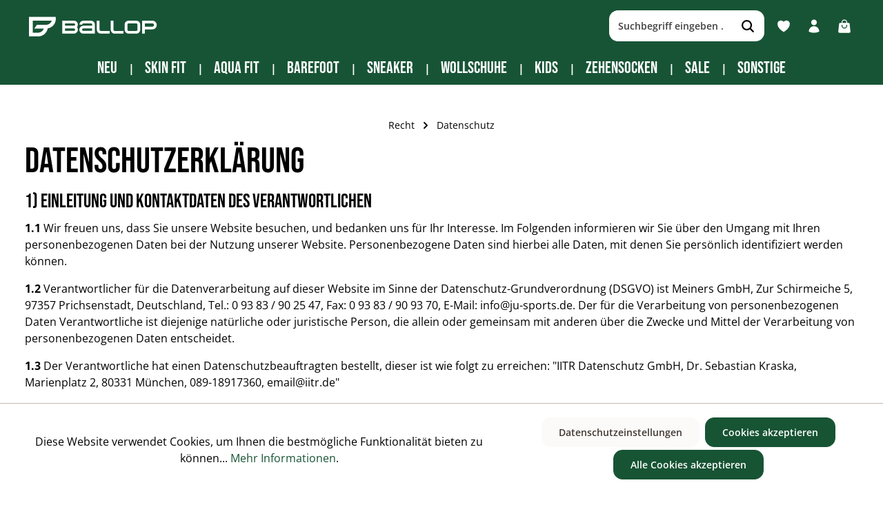

--- FILE ---
content_type: text/html; charset=UTF-8
request_url: https://ballop-shop.de/basic-captcha?formId=form-1458312425
body_size: 2046
content:
    <div class="basic-captcha-content-image" id="form-1458312425-basic-captcha-content-image">
        <img src="data:image/png;base64, iVBORw0KGgoAAAANSUhEUgAAAYcAAABBCAMAAAANBphRAAAAM1BMVEX////t7e0AAADPz8+UlJQdHR07OztYWFixsbF2dnYfHx8/Pz+fn59fX1/f39+/v79/f3/aESh8AAAACXBIWXMAAA7EAAAOxAGVKw4bAAAIKklEQVR42u2c25qkKAyAtRBUzu//tFtaCkkI6vRU7+K3etkMkeKHnJ2uh08Hn2fkXxx5duHh8Iw8HB4Oz8jD4eHwjPzbHIQQz27/9xyG1/uRapxqc6ZZKa21eTj8KofptT1KcHOE2obttfe8qUn55joTaR/c70cp5ZyL0doQgvc/WbUFssYRyKJzQjRav7SJ/gZ6adxBSGZOomQuSRvkKz3OFxy4R00/48A9JsApg4aLad8+pL1zxZyE4eWvSBvxtgB5QFLxzH+66nBJFlnM2Ly/lI+qJSMZERoR71PMSYt0V3SAc2rPwK0tyVLle/wVWTMdktNXOfyC8TFprQKPOLIZu9oFagr8fTo4n11X3TrLrk2Sm4hWXcdweGfiLxntb8nL50uikcDxeY84oKfA3xW3M+MuTdf2jnfSqHZDq67Kyr/UcMOubQ5AoYxwJP2WiOas/1rb4pzyWzNe4eAjWRtU7v7POHxk8eOubQ5gk6Y8ErKvBKekLTIWSctHeGHkI1JNCape54hpGCXQS2bTToxa2tQJWjWQ1XVQ1rDLyldZDqIXM1FNrXIAy87Btc4HEjiDcIe0hSPpzx/rnIz8tEpzkMMH3KbIjNH7npay9u1Gq3aQAyvLkoOVFhOa5pAtcjLJWVnFPEdQG2BE6aBo4qrK9T0xq6F8hSQx17zPaemqIzQtrKxILd70Kti1yMFr6uIEuK30mL4DVB8i9hQHEvJlMvPyHpu1fX494OpgEE/cX7pqy1kOJMsWnl6sarmWOMAYdb3JQkMtg3dae6jNZrp5Lr1Hpr3Iqg+nGHKEArXPULq2aNWBteBQli8cj13NmrY5AEdvNRGqtJIT1v9Jm43Eb033Ie3n8h6fJ/ds0AHSQ4X2I6v2cCG8LEPvQzppjXMAQaoU+Y4DfaqKVFNAmmwqOAiGg+V9H8gh3SxwJ1kOthbB+HT9Mgd/Dw4wKyEl8X3Q7tiC3YCcTZ3fo3ZbmT36WNH1QP/NCahLqg6vuqLrByBLk8h0v/G6dQ5spJV1fb71vuCwObtDkYmYd8WVxbuKjgEcVDJDaZCkS3Vp29FRCdngZT88snPa45A8JDmO2AVF6UCYHifWUMMLk+cIGJ1TXd8VHAQK8LYdx3NMxeZCWRpn/nYy/kv79osVJ5fPc8DRNdRbhktlfNTXgFMZ24VxuM4hyApeKNzLL9IoKPFozggOe8eciymfm5zKEHhtDfcJ6HwJiNMHPFvD6IE9GSeBLkgcNgOcowmeQ9rT/VahN0Q0B0QmLAcBzJVHHMQdOFjMIeU4EAdHOGiX8q89vBD7xuzGdE4RLlpBMjv7nF09YidNsxwk/j0ByiIX4nN753v0zZjds/Mo59dDo2yIw+7XoW23ZVbKOwcaTLwUWoGCCQigljYXaWbLFAMIl7syBpK8udoBtc/hs9cuWIMriVBf6B6llPRnyIDujw/C/YCmDoIclgFlj0tNUC11JJbo2Cor7G6gZSuLw73pPhxQaZMU59LPHHB2+nPsd7d8P97jtFwhAxxFmDQyMfi1VEDSWh3Mf5DYLODK7Kms7Fa9D9YyR8GyVOv9fJotrOOIe0JZUWPX28PsNnFIX4fPtL0n57T59OHnPRdkgRC6GGqfQ+DK97RspwaRU/4kLVHU51O6VB5tndzfo0mYIZiWkUuyYLKdeU/jHDxbkz4q+mIOTJ+SRkmO13H5NBTpD1W24VySBVJ7t+ZwXC6qcJh26yB6bzUu4xzu3e7Xu4LDXF6IS7JSety97Ye3Et7yG3GQ7Jx4zGErASBdnxI64/kRzpFYDGH6PEPZ93JJ1l5CCTAGv42d9nzLUk7tRV1vu9i2Z0RW33dVy1FUxestk8h1vSRrW4xDNkX0d7PTqjpnmsc1Mb40E5NiPtYx6/XRTN9gzcHpjxQfiOUuyeqxMlvZyab7+eDIVG925eZg+xdo/WGCyaZQbw8ukk1njtAFWYHWHwJMNjWc9+64KvNVDmMOYA2WJudhuqTycsL2rH0VyDLVtVlSj1vn6GjDvTjEK3M8DmEtrR31KKV0zmE84ZCbjq9ygCnjSrW7SQ79H3GIWCsX96FHTaznHJAS0sbF5XFcOPyD+9DlxdyIg+U+Dlofz5RSZc/aB8xBn3HYtP6iyQQYCWW4l2TVORT24V4cZJ3DQDNukWTWQtG7iGqp5oyDI1aACR8F6YE+4wBLii+SumqagyrTm0XKzdLeM4lq/q6wNgptpzrpVCic/FBycKccPEly5ALKLTiMFzgsiWQfTJng1KSvaEDfh8QTDoF02FJAcp4mmqA3p/0nA+4TKDuo2uQwsIX5DYQ6/hoKZodgSmkrhdoTDpF2WBCb+2n4/IzYcw4O6UzS+d88B1JeJ3MEgyJ/eJYNho5B9GJM1wWplxoHgxOMhSO1RoYzLhcdcMg93/OSdnRFn1TbHObycynS+eWDfXuTy6fJS68T/MzQ1z7ivMSBfPJZ7OnCW8nLHPjFNN7v3dEu359Jc5XgC21MhUMgdQ+0p2tCa1hu47CO+HMObFRouttw6JfPnOTfNBqUaWgUplU4WFIG5Ntr9haNCxzEYZ9ou/183xiZ+Y9lkekxvLSZfvuO3hPc/qAqqzpaW6x/Rtx63vuvR7AyMCjBqQ45jCSbcvwedYEDUZNK9P8fDvBGgIQ2jE1qHOQY/pi3utwHpL77/wk0z6EXs1o+oXC2+D85jjn86N6ps/pifHvDWjsrvvtLb/0/Gc1f5DBf4/BbI7fmMHyRw/Bw+PnIMI9KfofDJuvh8P8eeXbh4fCMPBweDs/Iw6HdkX8Al1p09s39Ve0AAAAASUVORK5CYII=">
    </div>


--- FILE ---
content_type: image/svg+xml
request_url: https://ballop-shop.de/media/83/8d/24/1736237104/20250107-Ballop-Logo-Shop-Header.svg
body_size: 1858
content:
<?xml version="1.0" encoding="UTF-8"?>
<svg id="Ebene_1" xmlns="http://www.w3.org/2000/svg" version="1.1" viewBox="0 0 603.1 137">
  <!-- Generator: Adobe Illustrator 29.2.0, SVG Export Plug-In . SVG Version: 2.1.0 Build 108)  -->
  <defs>
    <style>
      .st0 {
        fill: #fff;
      }
    </style>
  </defs>
  <path class="st0" d="M135.7,29.1H17.9v85.9h40.6c2.4,0,4.9-.2,7.4-.7,17.7-3.1,31.6-17,34.8-34.6,20.2-3.3,35.7-20.7,35.9-41.8v-.4c0-2.9-.3-5.7-.8-8.4h0ZM518.6,102.9h11.8v-18.9h33.7c8.1,0,15-5,17.8-12.1.9-2.2,1.3-4.6,1.3-7.1s-.5-4.9-1.3-7.1c-2.8-7.1-9.7-12.1-17.8-12.1h-45.5v57.2h0ZM230.1,74.2c1.4-1.7,2.5-3.6,3.2-5.8.6-1.7.8-3.5.8-5.4s-.3-3.7-.8-5.4c-2.3-7-8.8-12.1-16.6-12.1h-51.4v57.2h51.4c7.8,0,14.4-5.1,16.7-12.1.6-1.7.8-3.5.8-5.4s-.3-3.7-.8-5.4c-.7-2.1-1.8-4.1-3.2-5.8ZM297.4,67.9h-39.3c-7.8,0-14.4,5.1-16.6,12.1-.6,1.7-.8,3.5-.8,5.4s.3,3.7.8,5.4c2.3,7,8.8,12.1,16.6,12.1h51.4v-39.8c0-1.9-.3-3.7-.8-5.4-2.3-7-8.8-12.1-16.6-12.1h-33.4c-7.8,0-14.4,5.1-16.6,12.1-.6,1.7-.8,3.5-.8,5.4h12.1c0-3,2.4-5.4,5.4-5.4h33.4c3,0,5.4,2.4,5.4,5.4v4.8h0ZM330.2,85.4v-39.8h-12.1v39.8c0,1.9.3,3.7.8,5.4,2.3,7,8.9,12.1,16.7,12.1h39.1v-12.1h-39.1c-3,0-5.4-2.4-5.4-5.4ZM391.8,85.4v-39.8h-12.1v39.8c0,1.9.3,3.7.8,5.4,2.3,7,8.9,12.1,16.7,12.1h39.1v-12.1h-39.1c-3,0-5.4-2.4-5.4-5.4ZM492.6,45.6h-34c-7.8,0-14.4,5.1-16.6,12.1-.5,1.7-.8,3.5-.8,5.4v22.3c0,1.9.3,3.7.8,5.4,2.3,7,8.9,12.1,16.7,12.1h33.9c7.8,0,14.4-5.1,16.7-12.1.6-1.7.8-3.5.8-5.4v-22.3c0-1.9-.3-3.7-.8-5.4-2.3-7-8.8-12.1-16.6-12.1h0ZM100.7,62.8h-.1c-2.3.7-4.7,1-7,1h-40.7l-11.6,16.5h42.2c-2.8,8.4-9.6,14.9-18.1,17.2-2.3.6-4.7,1-7,1h-24.1v-52.9h84.4c-2.7,8.3-9.5,14.8-18,17.2ZM216.6,90.7h-39.6v-10.7h39.6c3,0,5.4,2.4,5.4,5.4s-2.4,5.4-5.4,5.4h0ZM258.1,90.7c-3,0-5.4-2.4-5.4-5.4s2.4-5.4,5.4-5.4h39.3v10.7h-39.3ZM498,85.4c0,3-2.4,5.4-5.4,5.4h-33.9c-3,0-5.4-2.4-5.4-5.4v-22.3c0-3,2.4-5.4,5.4-5.4h33.9c3,0,5.4,2.4,5.4,5.4v22.3ZM564.1,71.8h-33.7v-14.1h33.7c3.9,0,7.1,3.2,7.1,7.1s-3.2,7.1-7.1,7.1h0ZM177,57.7h39.9c2.8,0,5.1,2.3,5.1,5.1s-2.3,5.1-5.1,5.1h-39.9v-10.1Z"/>
</svg>

--- FILE ---
content_type: image/svg+xml
request_url: https://ballop-shop.de/bundles/icueextension/img/logo-icue-medienproduktion.svg
body_size: 17147
content:
<svg version="1.1" xmlns="http://www.w3.org/2000/svg" viewBox="0 0 693.8 110.2">
	<g id="icue">
        <path fill="currentColor" d="M601.5,80.4c0-1.8-0.8-3.1-3-3.1h-1.3l-1.4,8.2c0.4,0.1,0.8,0.1,1.3,0.1C599.9,85.5,601.5,83.4,601.5,80.4z"/>
        <polygon fill="currentColor" points="620,80 615.7,87.8 621.4,87.8 620.1,80 "/>
        <path fill="currentColor" d="M261.3,80.4c0-1.8-0.8-3.1-3-3.1H257l-1.4,8.2c0.4,0.1,0.8,0.1,1.3,0.1C259.7,85.5,261.3,83.4,261.3,80.4z"/>
        <path fill="currentColor" d="M388.3,80.4c0-1.8-0.8-3.1-3-3.1H384l-1.4,8.2c0.4,0.1,0.8,0.1,1.3,0.1C386.6,85.5,388.3,83.4,388.3,80.4z"/>
        <path fill="currentColor" d="M551.3,76.9c-5.6,0-7.8,6.7-7.8,11c0,3.5,1.2,7.6,6,7.6c4.9,0,7.8-5.4,7.8-11.2C557.3,80.8,556.1,76.9,551.3,76.9z"/>
        <path fill="currentColor" d="M506.4,76.9c-5.6,0-7.8,6.7-7.8,11c0,3.5,1.2,7.6,6,7.6c4.9,0,7.8-5.4,7.8-11.2C512.3,80.8,511.1,76.9,506.4,76.9z"/>
        <path fill="currentColor" d="M156.5,61.8v48.3h537.3V61.8H156.5z M181.3,78.5l-2.4,12.7c-0.4,2-0.5,2.6-0.5,3c0,0.9,0.6,1,2.3,1.1l-0.1,0.9 c-1.3,0-2.8-0.1-4.3-0.1c-1.3,0-2.7,0.1-4.2,0.1l0.1-0.9c1.7,0,2.4-0.1,2.7-1.8l2.3-12.3c0.4-2,0.5-2.6,0.5-3c0-0.9-0.8-1-2.5-1.1 l0.1-0.9c1.5,0,3.1,0.1,4.6,0.1c1.3,0,2.7-0.1,4.2-0.1l-0.1,0.9C182.2,77.1,181.6,77.2,181.3,78.5z M207.7,77.1 c-2.2,0-2.6,0.4-3.1,3.1l-2.4,13.2l0.6,1c0.5,0.7,1,1,1.5,1l-0.1,0.9c-0.8,0-1.5-0.1-2.3-0.1c-0.8,0-1.5,0.1-2.3,0.1 c-0.6-1.1-1.2-2.1-1.9-3.1L190,81.3l-1.9,11c-0.1,0.5-0.2,1.2-0.2,1.9c0,0.7,0.5,1.2,1.9,1.2h0.6l-0.1,0.9c-1.1,0-2.2-0.1-3.3-0.1 c-1.2,0-2.4,0.1-3.6,0.1l0.1-0.9h0.2c1.5,0,2.4-0.3,2.8-2.8l2.3-12.7l-0.6-0.9c-0.8-1.3-1.2-1.8-2.6-1.8l0.1-0.9 c1,0,1.9,0.1,2.9,0.1c0.8,0,1.5-0.1,2.3-0.1c0.4,0.7,0.8,1.4,1.3,2.1l8.8,13.4l1.7-10.7c0.3-1.7,0.3-2.1,0.3-2.5 c0-1.3-1.1-1.5-2.5-1.5l0.1-0.9c1.2,0,2.3,0.1,3.5,0.1c1.1,0,2.3-0.1,3.5-0.1L207.7,77.1z M226.6,81.2c0-0.5,0.1-0.9,0.1-1.4 c0-2.1-1.4-2.3-3.8-2.3H221L218.1,93c-0.1,0.4-0.1,0.9-0.1,1.3c0,0.8,0.8,1,1.6,1h1l-0.1,0.9c-1.5,0-3-0.1-4.6-0.1 c-1.5,0-3.1,0.1-4.6,0.1l0.1-0.9h0.7c1.9,0,2-0.6,2.4-2.6l2.8-15.2h-2.5c-2.3,0-3.8,0.5-4.6,3.7h-0.9c0.4-1.8,0.8-3.7,1.2-5.5h0.7 c0,0.4,0.3,0.6,1.3,0.6h12.8c0.9,0,1.9,0,2.2-0.6h0.8c-0.3,1.8-0.5,3.7-0.7,5.5H226.6z M240.4,77.3c-0.6,0-2.1,0.1-3.2,0.2l-1.4,7.5 h3.4c2,0,2.6-0.6,3.1-2.7h0.8c-0.3,1.3-0.9,5-1.2,6.8h-0.8c0-0.3,0.1-0.7,0.1-1.3c0-1.4-0.1-1.6-2.9-1.6c-1.3,0-2.1,0-2.7,0.1 l-1.1,6.2c-0.1,0.6-0.2,1-0.2,1.5c0,0.6,0.2,1,2.3,1h2.2c4.3,0,4.7-0.7,6.1-3.7h0.9c-0.5,1.7-0.9,3.3-1.3,5c-3.1,0-6.1-0.1-9.2-0.1 c-2.5,0-5,0.1-7.6,0.1l0.1-0.9c1.7,0,2.4-0.1,2.7-1.8l2.3-12.3c0.4-2,0.5-2.6,0.5-3c0-0.9-0.8-1-2.5-1.1l0.1-0.9 c2.9,0,3.6,0.1,4.8,0.1c1.7,0,4.2-0.1,10.3-0.1c-0.2,1.4-0.4,2.8-0.5,4.3h-0.9c0-0.2,0-0.5,0-0.7C244.7,77.9,244,77.3,240.4,77.3z  M267.5,96.2c-1,0-2-0.1-3-0.1c-0.8,0-1.5,0.1-2.3,0.1c-2.3-3.1-3.8-6.6-5.9-9.8l-0.7-0.1l-1.2,6.7c-0.1,0.4-0.1,0.7-0.1,1.1 c0,0.8,0.4,1.1,1.7,1.1h0.9l-0.1,0.9c-1.5,0-3-0.1-4.5-0.1c-1.5,0-2.9,0.1-4.4,0.1l0.1-0.9c1.7,0,2.4-0.1,2.7-1.8l2.4-13.1 c0.1-0.7,0.3-1.5,0.3-1.9c0-1-0.6-1.4-2.6-1.4l0.2-0.9c1.3,0,2.6,0.1,3.9,0.1c1.5,0,2.7-0.1,4.8-0.1c2.6,0,5.7,0.9,5.7,4.3 c0,3.3-2.6,5-5.5,5.6c1.1,1.1,1.7,2.1,2.6,3.8l1.6,2.7c1.1,1.9,1.8,2.7,3.2,2.7h0.5L267.5,96.2z M289.8,80.2l-2.4,13.2l0.6,1 c0.5,0.7,1,1,1.5,1l-0.1,0.9c-0.8,0-1.5-0.1-2.3-0.1c-0.8,0-1.5,0.1-2.3,0.1c-0.6-1.1-1.2-2.1-1.9-3.1l-7.8-11.8l-1.9,11 c-0.1,0.5-0.2,1.2-0.2,1.9c0,0.7,0.5,1.2,1.9,1.2h0.6l-0.1,0.9c-1.1,0-2.2-0.1-3.3-0.1c-1.2,0-2.4,0.1-3.6,0.1l0.1-0.9h0.2 c1.5,0,2.3-0.3,2.8-2.8l2.3-12.7l-0.6-0.9c-0.8-1.3-1.2-1.8-2.6-1.8l0.1-0.9c1,0,1.9,0.1,2.9,0.1c0.8,0,1.5-0.1,2.3-0.1 c0.4,0.7,0.8,1.4,1.3,2.1l8.8,13.4l1.7-10.7c0.3-1.7,0.3-2.1,0.3-2.5c0-1.3-1.1-1.5-2.5-1.5l0.1-0.9c1.2,0,2.4,0.1,3.5,0.1 c1.1,0,2.3-0.1,3.5-0.1l-0.1,0.9C290.8,77.1,290.4,77.4,289.8,80.2z M305.1,77.3c-0.6,0-2.1,0.1-3.2,0.2l-1.4,7.5h3.4 c2,0,2.6-0.6,3.1-2.7h0.8c-0.3,1.3-0.9,5-1.2,6.8h-0.8c0-0.3,0.1-0.7,0.1-1.3c0-1.4-0.1-1.6-2.9-1.6c-1.3,0-2.1,0-2.7,0.1l-1.1,6.2 c-0.1,0.6-0.2,1-0.2,1.5c0,0.6,0.2,1,2.3,1h2.2c4.3,0,4.7-0.7,6.1-3.7h0.9c-0.5,1.7-0.9,3.3-1.3,5c-3.1,0-6.1-0.1-9.2-0.1 c-2.5,0-5,0.1-7.6,0.1l0.1-0.9c1.7,0,2.4-0.1,2.7-1.8l2.3-12.3c0.4-2,0.5-2.6,0.5-3c0-0.9-0.8-1-2.5-1.1l0.1-0.9 c2.9,0,3.6,0.1,4.8,0.1c1.7,0,4.2-0.1,10.3-0.1c-0.2,1.4-0.4,2.8-0.5,4.3h-0.9c0-0.2,0-0.5,0-0.7C309.4,77.9,308.7,77.3,305.1,77.3z  M332.7,81.2h-0.9c0-0.5,0.1-0.9,0.1-1.4c0-2.1-1.4-2.3-3.8-2.3h-1.9L323.3,93c-0.1,0.4-0.1,0.9-0.1,1.3c0,0.8,0.8,1,1.6,1h1 l-0.1,0.9c-1.5,0-3-0.1-4.5-0.1c-1.5,0-3.1,0.1-4.6,0.1l0.1-0.9h0.7c1.9,0,2-0.6,2.4-2.6l2.8-15.2h-2.5c-2.3,0-3.8,0.5-4.6,3.7h-0.9 c0.4-1.8,0.8-3.7,1.2-5.5h0.7c0,0.4,0.3,0.6,1.3,0.6h12.8c0.9,0,1.9,0,2.2-0.6h0.8C333.1,77.4,332.8,79.3,332.7,81.2z M341.5,96.6 c-1.1,0-2.1-1-2.1-2.1c0-1.1,1-2.1,2.1-2.1c1.1,0,2.1,1,2.1,2.1C343.6,95.6,342.6,96.6,341.5,96.6z M367.3,86.9 c-0.9,0-1.8-0.1-2.3-0.1l0.2-1.1c0.3,0.1,0.7,0.1,1.3,0.1c2.4,0,3.6-2.7,3.6-5c0-2.3-1-3.6-2.9-3.6c-0.5,0-0.9,0.1-1.5,0.1 l-2.8,15.3c-0.1,0.4-0.2,0.8-0.2,1.5c0,0.8,0.6,1.1,2.2,1.1h0.5l-0.1,0.9c-1.7,0-3.3-0.1-5-0.1c-1.4,0-2.8,0.1-4.1,0.1l0.1-0.9 c1.7,0,2.4-0.1,2.7-1.8l2.4-13.1c0.1-0.7,0.3-1.5,0.3-1.9c0-1-0.6-1.4-2.6-1.4l0.1-0.9c1.2,0,2.4,0.1,3.6,0.1c1.4,0,3.5-0.1,5.3-0.1 c2.7,0,5.8,0.9,5.8,4.7C374.1,84.9,370.2,86.9,367.3,86.9z M394.4,96.2c-1,0-2-0.1-3-0.1c-0.8,0-1.5,0.1-2.3,0.1 c-2.3-3.1-3.8-6.6-5.9-9.8l-0.7-0.1l-1.2,6.7c-0.1,0.4-0.1,0.7-0.1,1.1c0,0.8,0.4,1.1,1.7,1.1h0.9l-0.1,0.9c-1.5,0-3-0.1-4.5-0.1 c-1.5,0-2.9,0.1-4.4,0.1l0.1-0.9c1.7,0,2.4-0.1,2.7-1.8l2.4-13.1c0.1-0.7,0.3-1.5,0.3-1.9c0-1-0.6-1.4-2.6-1.4l0.1-0.9 c1.3,0,2.6,0.1,3.9,0.1c1.5,0,2.7-0.1,4.8-0.1c2.6,0,5.7,0.9,5.7,4.3c0,3.3-2.6,5-5.5,5.6c1.1,1.1,1.7,2.1,2.6,3.8l1.6,2.7 c1.1,1.9,1.8,2.7,3.1,2.7h0.5L394.4,96.2z M404.9,78.5l-2.4,12.7c-0.4,2-0.5,2.6-0.5,3c0,0.9,0.6,1,2.3,1.1l-0.1,0.9 c-1.3,0-2.8-0.1-4.3-0.1c-1.3,0-2.7,0.1-4.2,0.1l0.1-0.9c1.7,0,2.4-0.1,2.7-1.8l2.3-12.3c0.4-2,0.5-2.6,0.5-3c0-0.9-0.8-1-2.5-1.1 l0.1-0.9c1.5,0,3.1,0.1,4.6,0.1c1.3,0,2.7-0.1,4.2-0.1l-0.1,0.9C405.9,77.1,405.2,77.2,404.9,78.5z M431.4,77.1 c-2.2,0-2.6,0.4-3.1,3.1l-2.4,13.2l0.6,1c0.5,0.7,1,1,1.5,1l-0.1,0.9c-0.8,0-1.5-0.1-2.3-0.1c-0.8,0-1.5,0.1-2.3,0.1 c-0.6-1.1-1.2-2.1-1.9-3.1l-7.8-11.8l-1.9,11c-0.1,0.5-0.2,1.2-0.2,1.9c0,0.7,0.5,1.2,1.9,1.2h0.6l-0.1,0.9c-1.1,0-2.2-0.1-3.3-0.1 c-1.2,0-2.4,0.1-3.6,0.1l0.1-0.9h0.2c1.5,0,2.3-0.3,2.8-2.8l2.3-12.7l-0.6-0.9c-0.8-1.3-1.2-1.8-2.6-1.8l0.1-0.9 c1,0,1.9,0.1,2.9,0.1c0.8,0,1.5-0.1,2.3-0.1c0.4,0.7,0.8,1.4,1.3,2.1l8.8,13.4l1.7-10.7c0.3-1.7,0.3-2.1,0.3-2.5 c0-1.3-1.1-1.5-2.5-1.5l0.1-0.9c1.2,0,2.4,0.1,3.5,0.1c1.1,0,2.3-0.1,3.5-0.1L431.4,77.1z M451.2,81.2h-0.9c0-0.5,0.1-0.9,0.1-1.4 c0-2.1-1.4-2.3-3.8-2.3h-1.9L441.7,93c-0.1,0.4-0.1,0.9-0.1,1.3c0,0.8,0.8,1,1.6,1h1l-0.1,0.9c-1.5,0-3-0.1-4.5-0.1 c-1.5,0-3.1,0.1-4.6,0.1l0.1-0.9h0.7c1.9,0,2-0.6,2.4-2.6l2.8-15.2h-2.5c-2.3,0-3.8,0.5-4.6,3.7h-0.9c0.4-1.8,0.8-3.7,1.2-5.5h0.7 c0,0.4,0.3,0.6,1.3,0.6h12.8c0.9,0,1.9,0,2.2-0.6h0.8C451.6,77.4,451.3,79.3,451.2,81.2z M459.9,96.6c-1.1,0-2.1-1-2.1-2.1 c0-1.1,1-2.1,2.1-2.1c1.1,0,2.1,1,2.1,2.1C462.1,95.6,461.1,96.6,459.9,96.6z M491.4,80.6h-0.9c0-2.9-0.9-3.3-3.5-3.3 c-1.2,0-2.4,0.1-3.5,0.2l-1.5,8.1l4.3-0.1c1.3,0,2-0.6,2.4-2.6h0.8c-0.5,2.3-1,5.3-1.2,6.8h-0.8c0-0.4,0.1-0.8,0.1-1.2 c0-1.2-0.1-1.7-2.2-1.7c-1.9,0-3,0-3.6,0.1l-1,5.7c-0.1,0.7-0.2,1.2-0.2,1.8c0,0.6,0.5,1,2.2,1h0.5l-0.1,0.9c-1.5,0-3.1-0.1-4.7-0.1 c-1.5,0-3,0.1-4.5,0.1l0.1-0.9c1.7,0,2.4-0.1,2.7-1.8l2.3-12.3c0.4-2,0.5-2.6,0.5-3c0-0.9-0.8-1-2.5-1.1l0.1-0.9 c1.9,0,3.9,0.1,5.9,0.1c2.9,0,5.8-0.1,8.7-0.1C491.8,77.6,491.5,79.1,491.4,80.6z M504.6,96.6c-6.3,0-10-3.9-10-9.2 c0-7.2,5.3-11.6,11.7-11.6c6.3,0,9.9,4.1,9.9,9.2C516.3,91.7,510.9,96.6,504.6,96.6z M537.5,81.2h-0.9c0-0.5,0.1-0.9,0.1-1.4 c0-2.1-1.4-2.3-3.8-2.3h-1.9L528.1,93c-0.1,0.4-0.1,0.9-0.1,1.3c0,0.8,0.8,1,1.6,1h1l-0.1,0.9c-1.5,0-3-0.1-4.5-0.1 c-1.5,0-3.1,0.1-4.6,0.1l0.1-0.9h0.7c1.9,0,2-0.6,2.4-2.6l2.8-15.2h-2.5c-2.3,0-3.8,0.5-4.6,3.7h-0.9c0.4-1.8,0.8-3.7,1.2-5.5h0.7 c0,0.4,0.3,0.6,1.3,0.6h12.8c0.9,0,1.9,0,2.2-0.6h0.8C537.9,77.4,537.7,79.3,537.5,81.2z M549.5,96.6c-6.3,0-10-3.9-10-9.2 c0-7.2,5.3-11.6,11.7-11.6c6.3,0,9.9,4.1,9.9,9.2C561.2,91.7,555.9,96.6,549.5,96.6z M585.9,88.7h-0.5c-1.6,0-1.9,0.7-2.2,2.7 l-0.6,3.5c-1.2,0.5-4.1,1.7-7,1.7c-5.8,0-10.2-3.1-10.2-9.3c0-7.2,5.8-11.5,12.7-11.5c1.9,0,3.3,0.3,3.9,0.5 c1.4,0.4,1.9,0.8,2.4,0.8c0.4,0,0.7-0.2,0.7-0.6l0.7,0.1c-0.4,1.8-0.7,3.6-0.9,5.4l-0.9-0.1c0-3.3-2.3-5-5.4-5 c-6,0-9.2,5.5-9.2,10.6c0,4.5,2.5,8,6.2,8c0.9,0,3.3-0.1,3.7-1.7l0.5-2.7c0.1-0.3,0.2-1.1,0.2-1.2c0-0.9-0.6-1.1-2.2-1.1h-0.6 l0.1-0.9c1.5,0,3.1,0.1,4.6,0.1c1.4,0,2.8-0.1,4.2-0.1L585.9,88.7z M628.6,96.2c-1.4,0-2.9-0.1-4.3-0.1c-1.5,0-2.9,0.1-4.4,0.1 l0.1-0.9h0.7c1.3,0,1.5-0.3,1.5-0.9c0-0.3-0.1-0.8-0.2-1.3l-0.6-3.8h-6.7l-1.8,3.6c-0.3,0.5-0.6,1.2-0.6,1.7c0,0.6,0.9,0.8,1.9,0.8 h0.6l-0.1,0.9c-1.2,0-2.4-0.1-3.6-0.1c-1.2,0-2.3,0.1-3.5,0.1v0c0,0,0,0,0,0c0,0,0,0-0.1,0l0,0c-1,0-2-0.1-2.9-0.1 c-0.8,0-1.6,0.1-2.3,0.1c-2.3-3.1-3.8-6.6-5.9-9.8l-0.7-0.1l-1.2,6.7c-0.1,0.4-0.1,0.7-0.1,1.1c0,0.8,0.4,1.1,1.7,1.1h0.9l-0.1,0.9 c-1.5,0-3-0.1-4.5-0.1c-1.5,0-2.9,0.1-4.4,0.1l0.1-0.9c1.7,0,2.4-0.1,2.7-1.8l2.4-13.1c0.1-0.7,0.3-1.5,0.3-1.9c0-1-0.6-1.4-2.6-1.4 l0.1-0.9c1.3,0,2.6,0.1,4,0.1c1.5,0,2.7-0.1,4.8-0.1c2.6,0,5.7,0.9,5.7,4.3c0,3.3-2.6,5-5.5,5.6c1.1,1.1,1.7,2.1,2.6,3.8l1.6,2.7 c1.1,1.9,1.8,2.7,3.1,2.7h0.4h0.1h0.3c1.5,0,2-0.5,2.9-2.1l8.1-14.2c0.5-0.9,1.3-2.1,1.9-3.2l1.5-0.4l0.4,0.2 c0.3,1.6,0.5,3.2,0.8,4.9l2.1,12c0.3,1.9,0.5,2.9,2.3,2.9h0.7L628.6,96.2z M647.3,80.6h-0.9c0-2.9-0.9-3.3-3.5-3.3 c-1.2,0-2.4,0.1-3.5,0.2l-1.5,8.1l4.3-0.1c1.3,0,2-0.6,2.4-2.6h0.8c-0.5,2.3-1,5.3-1.2,6.8h-0.8c0-0.4,0.1-0.8,0.1-1.2 c0-1.2-0.1-1.7-2.2-1.7c-1.9,0-3,0-3.6,0.1l-1,5.7c-0.1,0.7-0.2,1.2-0.2,1.8c0,0.6,0.5,1,2.2,1h0.5l-0.1,0.9c-1.5,0-3.1-0.1-4.7-0.1 c-1.5,0-3,0.1-4.5,0.1l0.1-0.9c1.7,0,2.4-0.1,2.7-1.8l2.3-12.3c0.4-2,0.5-2.6,0.5-3c0-0.9-0.8-1-2.5-1.1l0.1-0.9 c1.9,0,3.9,0.1,5.9,0.1c2.9,0,5.8-0.1,8.7-0.1C647.7,77.6,647.4,79.1,647.3,80.6z M657.6,78.5l-2.4,12.7c-0.4,2-0.5,2.6-0.5,3 c0,0.9,0.6,1,2.3,1.1l-0.1,0.9c-1.3,0-2.8-0.1-4.3-0.1c-1.3,0-2.7,0.1-4.2,0.1l0.1-0.9c1.7,0,2.4-0.1,2.7-1.8l2.3-12.3 c0.4-2,0.5-2.6,0.5-3c0-0.9-0.8-1-2.5-1.1l0.1-0.9c1.5,0,3.1,0.1,4.6,0.1c1.3,0,2.7-0.1,4.2-0.1l-0.1,0.9 C658.6,77.1,657.9,77.2,657.6,78.5z M672.6,77.3c-0.6,0-2.1,0.1-3.2,0.2L668,85h3.4c2,0,2.6-0.6,3.1-2.7h0.8c-0.3,1.3-0.9,5-1.2,6.8 h-0.8c0-0.3,0.1-0.7,0.1-1.3c0-1.4-0.1-1.6-2.9-1.6c-1.3,0-2.1,0-2.7,0.1l-1.1,6.2c-0.1,0.6-0.2,1-0.2,1.5c0,0.6,0.2,1,2.3,1h2.2 c4.3,0,4.7-0.7,6.1-3.7h0.9c-0.5,1.7-0.9,3.3-1.3,5c-3.1,0-6.1-0.1-9.2-0.1c-2.5,0-5,0.1-7.5,0.1l0.1-0.9c1.7,0,2.4-0.1,2.7-1.8 l2.3-12.3c0.4-2,0.5-2.6,0.5-3c0-0.9-0.8-1-2.5-1.1l0.1-0.9c2.9,0,3.6,0.1,4.8,0.1c1.7,0,4.2-0.1,10.3-0.1c-0.2,1.4-0.4,2.8-0.5,4.3 h-0.9c0-0.2,0-0.5,0-0.7C676.9,77.9,676.1,77.3,672.6,77.3z"/>
        <path fill="currentColor" d="M324.9,43.3c1.5,1.6,3.3,2.8,5.5,3.7c2.2,0.9,4.6,1.3,7.3,1.3c3.9,0,7.2-0.9,10-2.7c2.7-1.8,4.8-4.7,6.1-8.8h-8.3 c-0.3,1.1-1.2,2.1-2.5,3c-1.4,1-3,1.4-4.9,1.4c-2.7,0-4.7-0.7-6.1-2.1c-1.4-1.4-2.2-3.6-2.3-6.6h24.8c0.2-2.7,0-5.2-0.7-7.6 c-0.6-2.4-1.6-4.6-3-6.5c-1.4-1.9-3.2-3.4-5.4-4.6c-2.2-1.1-4.7-1.7-7.6-1.7c-2.6,0-5,0.5-7.1,1.4c-2.2,0.9-4,2.2-5.6,3.8 c-1.5,1.6-2.7,3.5-3.6,5.8c-0.8,2.2-1.3,4.6-1.3,7.2c0,2.7,0.4,5.1,1.2,7.3C322.3,39.8,323.4,41.7,324.9,43.3z M330.1,24.3 c0.2-0.8,0.7-1.6,1.3-2.4c0.6-0.8,1.4-1.4,2.4-1.9c1-0.5,2.2-0.8,3.8-0.8c2.3,0,4,0.6,5.2,1.9c1.1,1.2,1.9,3.1,2.4,5.4h-15.4 C329.7,25.9,329.9,25.2,330.1,24.3z"/>
        <rect fill="currentColor" x="304.7" width="9.4" height="7.8"/>
        <path fill="currentColor" d="M459.7,43c1.2,1.7,2.8,3,4.8,3.9c2,1,4.3,1.4,7,1.4c4.3,0,7.7-1.1,10.1-3.2c2.4-2.1,4-5.1,4.9-9h-4.2 c-0.7,2.7-1.9,4.8-3.6,6.4c-1.7,1.6-4.1,2.4-7.2,2.4c-2,0-3.7-0.4-5.1-1.3c-1.4-0.8-2.6-1.9-3.5-3.2c-0.9-1.3-1.6-2.7-2-4.4 c-0.4-1.6-0.6-3.2-0.6-4.7h26.4c0.1-2.4-0.1-4.8-0.7-7.1c-0.5-2.3-1.4-4.4-2.6-6.2c-1.2-1.8-2.8-3.2-4.8-4.3c-1.9-1.1-4.3-1.7-7-1.7 c-2.7,0-5,0.5-7,1.6c-2,1-3.6,2.4-4.8,4.1c-1.2,1.7-2.2,3.6-2.8,5.8c-0.6,2.2-0.9,4.4-0.9,6.6c0,2.4,0.3,4.8,0.9,6.9 C457.6,39.5,458.5,41.4,459.7,43z M461.4,23.4c0.6-1.5,1.3-2.8,2.2-3.9c0.9-1.1,2.1-2,3.4-2.7c1.3-0.7,2.9-1,4.6-1 c1.7,0,3.2,0.3,4.5,1c1.3,0.7,2.5,1.6,3.4,2.7c0.9,1.1,1.6,2.4,2.2,3.9c0.5,1.5,0.8,3,0.8,4.6h-22.2 C460.5,26.4,460.8,24.9,461.4,23.4z"/>
        <rect fill="currentColor" x="304.7" y="13.1" width="9.4" height="34.4"/>
        <rect fill="currentColor" x="403" y="40.4" width="5.6" height="7"/>
        <path fill="currentColor" d="M421.7,43c1.3,1.7,2.9,3,4.8,3.9c1.9,1,4.2,1.4,6.8,1.4c1.2,0,2.5-0.2,3.8-0.5c1.3-0.4,2.5-0.9,3.6-1.5 c1.1-0.6,2.1-1.4,3-2.4c0.9-0.9,1.5-1.9,2-3.1h0.1v6.5h3.9V0h-4.2v19.7h-0.1c-0.4-1.2-1.1-2.3-1.9-3.3c-0.8-0.9-1.8-1.7-2.8-2.4 c-1.1-0.6-2.2-1.1-3.4-1.4c-1.2-0.3-2.5-0.5-3.8-0.5c-2.6,0-4.9,0.5-6.8,1.5c-1.9,1-3.5,2.3-4.8,4c-1.3,1.7-2.2,3.6-2.9,5.8 c-0.6,2.2-0.9,4.5-0.9,6.9c0,2.4,0.3,4.8,0.9,6.9C419.4,39.5,420.4,41.4,421.7,43z M422.7,25c0.4-1.8,1.1-3.3,2-4.7 c0.9-1.4,2.1-2.5,3.5-3.4c1.4-0.9,3.1-1.3,5.1-1.3c2.2,0,4.1,0.4,5.6,1.3c1.5,0.9,2.8,2,3.7,3.4c1,1.4,1.6,2.9,2.1,4.7 c0.4,1.8,0.6,3.5,0.6,5.3c0,1.8-0.2,3.5-0.6,5.3c-0.4,1.8-1.1,3.3-2.1,4.7c-1,1.4-2.2,2.5-3.7,3.4c-1.5,0.9-3.4,1.3-5.6,1.3 c-2,0-3.7-0.4-5.1-1.3c-1.4-0.9-2.6-2-3.5-3.4c-0.9-1.4-1.6-2.9-2-4.7c-0.4-1.7-0.6-3.5-0.6-5.3C422.1,28.5,422.3,26.8,422.7,25z"/>
        <path fill="currentColor" d="M369.8,29.4c0-3.5,0.6-6,1.7-7.5c1.2-1.5,3-2.3,5.6-2.3c2.3,0,3.8,0.7,4.7,2.1c0.9,1.4,1.3,3.5,1.3,6.3v19.4h9.4V26.3 c0-2.1-0.2-4.1-0.6-5.8c-0.4-1.7-1-3.2-2-4.5c-0.9-1.2-2.2-2.2-3.8-2.9c-1.6-0.7-3.7-1-6.2-1c-2,0-3.9,0.5-5.8,1.4 c-1.9,0.9-3.5,2.4-4.7,4.4h-0.2v-4.8h-9v34.4h9.4V29.4z"/>
        <path fill="currentColor" d="M127.4,18.4c-1.4-1.9-3.2-3.4-5.4-4.6c-2.2-1.1-4.7-1.7-7.6-1.7c-2.6,0-5,0.5-7.1,1.4c-2.2,0.9-4,2.2-5.6,3.8 c-1.5,1.6-2.7,3.5-3.6,5.8c-0.8,2.2-1.3,4.6-1.3,7.2c0,2.7,0.4,5.1,1.2,7.3c0.8,2.2,2,4.1,3.5,5.7c1.5,1.6,3.3,2.8,5.5,3.7 c2.2,0.9,4.6,1.3,7.3,1.3c3.9,0,7.2-0.9,10-2.7c2.7-1.8,4.8-4.7,6.1-8.8h-8.3c-0.3,1.1-1.2,2.1-2.5,3c-1.4,1-3,1.4-4.9,1.4 c-2.7,0-4.7-0.7-6.1-2.1c-1.4-1.4-2.2-3.6-2.3-6.6h24.8c0.2-2.7,0-5.2-0.7-7.6C129.8,22.5,128.8,20.3,127.4,18.4z M106.3,26.6 c0-0.7,0.2-1.4,0.4-2.3c0.2-0.8,0.7-1.6,1.3-2.4c0.6-0.8,1.4-1.4,2.4-1.9c1-0.5,2.2-0.8,3.7-0.8c2.3,0,4,0.6,5.2,1.9 c1.1,1.2,1.9,3.1,2.4,5.4H106.3z"/>
        <path fill="currentColor" d="M41.8,39.4c-1.2,1.3-3,1.9-5.2,1.9c-1.5,0-2.7-0.3-3.7-1c-1-0.7-1.8-1.5-2.4-2.6c-0.6-1-1-2.2-1.3-3.5 c-0.3-1.3-0.4-2.5-0.4-3.8c0-1.3,0.1-2.6,0.4-3.9c0.3-1.3,0.7-2.5,1.4-3.6c0.6-1.1,1.5-2,2.5-2.7c1-0.7,2.3-1,3.8-1c4,0,6.4,2,7,5.9 H53c-0.1-2.2-0.7-4.1-1.6-5.8c-0.9-1.6-2.1-3-3.6-4.1c-1.5-1.1-3.2-1.9-5.1-2.4c-1.9-0.5-3.8-0.8-5.9-0.8c-2.8,0-5.3,0.5-7.4,1.4 c-2.2,0.9-4,2.2-5.5,3.9c-1.5,1.7-2.6,3.6-3.4,5.9c-0.8,2.3-1.2,4.8-1.2,7.4c0,2.6,0.4,4.9,1.3,7.1c0.8,2.2,2,4,3.5,5.6 c1.5,1.6,3.3,2.8,5.5,3.6c2.1,0.9,4.5,1.3,7.1,1.3c4.6,0,8.3-1.2,11.2-3.6c2.9-2.4,4.7-5.9,5.3-10.4H44C43.7,36.4,43,38.1,41.8,39.4 z"/>
        <path fill="currentColor" d="M265.8,42.8c1.3,1.7,2.9,3.1,4.8,4.1c1.9,1,4.2,1.5,6.8,1.5c2.3,0,4.3-0.4,6.1-1.2c1.8-0.8,3.3-2.2,4.4-4h0.1v4.4h9V0h-9.4 v17.3h-0.1c-1.1-1.7-2.5-3-4.4-3.8c-1.8-0.9-3.8-1.3-5.8-1.3c-2.5,0-4.7,0.5-6.6,1.5c-1.9,1-3.5,2.3-4.8,3.9 c-1.3,1.6-2.2,3.5-2.9,5.7c-0.6,2.1-1,4.4-1,6.7c0,2.4,0.3,4.7,1,6.9C263.6,39.1,264.6,41.1,265.8,42.8z M271.9,26.2 c0.3-1.3,0.8-2.5,1.4-3.5c0.6-1,1.5-1.8,2.6-2.5c1.1-0.6,2.4-0.9,3.9-0.9c1.6,0,2.8,0.3,3.9,0.9c1,0.6,1.9,1.4,2.5,2.4 c0.6,1,1.1,2.2,1.4,3.5c0.3,1.3,0.4,2.7,0.4,4.1c0,1.4-0.1,2.8-0.4,4.1c-0.3,1.3-0.7,2.5-1.3,3.6c-0.6,1-1.5,1.9-2.5,2.5 c-1,0.6-2.3,0.9-3.9,0.9c-1.5,0-2.7-0.3-3.8-1c-1-0.6-1.9-1.5-2.6-2.5c-0.7-1-1.2-2.2-1.5-3.6c-0.3-1.3-0.5-2.7-0.5-4 C271.4,28.8,271.6,27.5,271.9,26.2z"/>
        <rect fill="currentColor" x="137" y="25.3" width="20" height="8.1"/>
        <path fill="currentColor" d="M81.6,31.1c0,3.5-0.6,6-1.7,7.5c-1.2,1.5-3,2.3-5.6,2.3c-2.3,0-3.8-0.7-4.7-2.1c-0.9-1.4-1.3-3.5-1.3-6.3V13.1h-9.4v21.1 c0,2.1,0.2,4.1,0.6,5.8c0.4,1.7,1,3.2,2,4.4c0.9,1.2,2.2,2.2,3.8,2.8c1.6,0.7,3.7,1,6.2,1c2,0,3.9-0.4,5.8-1.3 c1.9-0.9,3.5-2.3,4.7-4.3h0.2v4.8h9V13.1h-9.4V31.1z"/>
        <path fill="currentColor" d="M228,43.3c1.5,1.6,3.3,2.8,5.5,3.7c2.2,0.9,4.6,1.3,7.3,1.3c3.9,0,7.2-0.9,10-2.7c2.7-1.8,4.8-4.7,6.1-8.8h-8.3 c-0.3,1.1-1.1,2.1-2.5,3c-1.4,1-3,1.4-4.9,1.4c-2.7,0-4.7-0.7-6.1-2.1c-1.4-1.4-2.2-3.6-2.3-6.6h24.8c0.2-2.7,0-5.2-0.7-7.6 c-0.6-2.4-1.6-4.6-3-6.5c-1.4-1.9-3.2-3.4-5.4-4.6c-2.2-1.1-4.7-1.7-7.6-1.7c-2.6,0-5,0.5-7.1,1.4c-2.1,0.9-4,2.2-5.5,3.8 c-1.6,1.6-2.8,3.5-3.6,5.8c-0.8,2.2-1.3,4.6-1.3,7.2c0,2.7,0.4,5.1,1.2,7.3C225.4,39.8,226.5,41.7,228,43.3z M233.2,24.3 c0.2-0.8,0.7-1.6,1.3-2.4c0.6-0.8,1.4-1.4,2.4-1.9c1-0.5,2.3-0.8,3.8-0.8c2.3,0,4,0.6,5.2,1.9c1.1,1.2,1.9,3.1,2.4,5.4h-15.4 C232.8,25.9,232.9,25.2,233.2,24.3z"/>
        <path fill="currentColor" d="M174.1,27.5c0-1.7,0.2-3,0.7-4.1c0.5-1,1.1-1.8,1.8-2.4c0.7-0.6,1.4-0.9,2.1-1.1c0.7-0.2,1.3-0.3,1.8-0.3 c1.5,0,2.6,0.3,3.4,0.8c0.8,0.5,1.3,1.2,1.7,2c0.3,0.8,0.5,1.8,0.6,2.8c0,1,0.1,2,0.1,3v19.3h9.4V28.3c0-1.1,0.1-2.1,0.2-3.2 c0.2-1,0.5-2,0.9-2.8c0.5-0.8,1.1-1.5,1.9-2c0.8-0.5,1.9-0.8,3.2-0.8c1.3,0,2.4,0.2,3.2,0.7c0.8,0.4,1.4,1,1.8,1.8 c0.4,0.8,0.6,1.6,0.7,2.7c0.1,1,0.1,2.1,0.1,3.3v19.5h9.4v-23c0-2.2-0.3-4.1-0.9-5.7c-0.6-1.6-1.5-2.8-2.6-3.8c-1.1-1-2.4-1.7-4-2.1 c-1.6-0.4-3.2-0.7-5.1-0.7c-2.4,0-4.5,0.6-6.2,1.7c-1.8,1.2-3.1,2.5-4.2,4c-0.9-2.1-2.3-3.6-4.1-4.5c-1.8-0.8-3.8-1.3-6-1.3 c-2.3,0-4.3,0.5-6,1.5c-1.7,1-3.2,2.4-4.5,4.1h-0.1v-4.7h-8.9v34.4h9.4V27.5z"/>
        <rect fill="currentColor" y="13.1" width="9.4" height="34.4"/>
        <rect fill="currentColor" width="9.4" height="7.8"/>
    </g>
</svg>